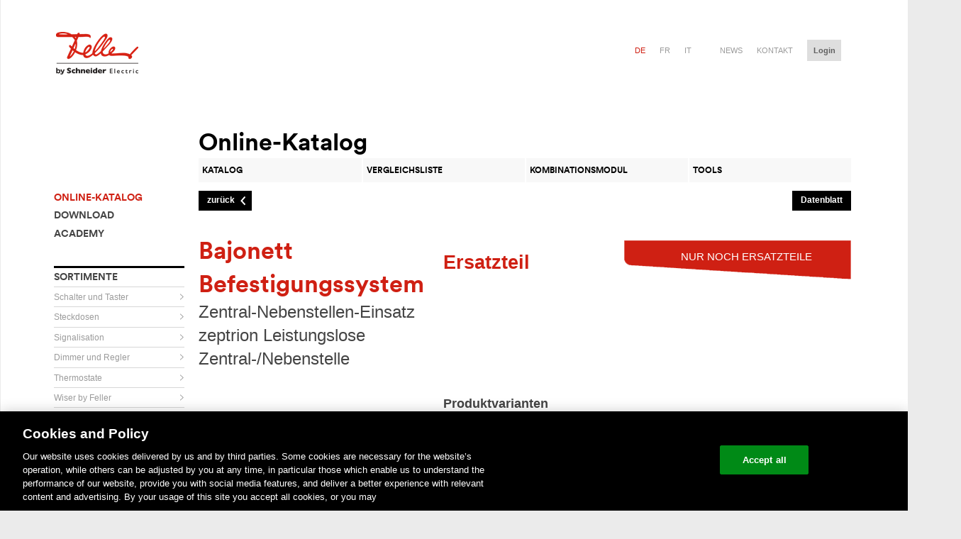

--- FILE ---
content_type: text/html; charset=UTF-8
request_url: https://online-katalog.feller.ch/kat_details.php?fnr=3320.BSE
body_size: 8547
content:
<!DOCTYPE html>
<!--[if lte IE 6]> <html lang="de" class="no-js ie ie6 lte-ie8 lte-ie7"> <![endif]-->
<!--[if IE 7]> <html lang="de" class="no-js ie ie7 lte-ie8 lte-ie7"> <![endif]-->
<!--[if IE 8]> <html lang="de" class="no-js ie ie8 lte-ie8"> <![endif]-->
<!--[if IE 9]> <html lang="de" class="no-js ie ie9"> <![endif]-->
<!--[if (gt IE 9)|!(IE)]><!-->
<html lang="">
  <!--<![endif]--><head>
    <script> 
        if(typeof window.gblCSRF_TOKEN === 'undefined') {
            window.gblCSRF_TOKEN = '8fc1587f964110b36ce1486a7155f8ac66e902512e38517157ab649ca80365e5';
        }
    </script>
    
	  <!-- Google Tag Manager -->
      <script>(function(w,d,s,l,i){w[l]=w[l]||[];w[l].push({'gtm.start':
            new Date().getTime(),event:'gtm.js'});var f=d.getElementsByTagName(s)[0],
          j=d.createElement(s),dl=l!='dataLayer'?'&l='+l:'';j.async=true;j.src=
          'https://www.googletagmanager.com/gtm.js?id='+i+dl;f.parentNode.insertBefore(j,f);
        })(window,document,'script','dataLayer','GTM-5WGBFDW');</script>
      <!-- End Google Tag Manager -->

	  <meta http-equiv="content-type" content="text/html; charset=UTF-8" />
<link rel="shortcut icon" href="img/feller.ico" type="image/x-icon" />
<meta content="width=1241" name="viewport">
<title>Feller - Online-Katalog</title>


<link href="./bm/css/styles.css" rel="stylesheet" type="text/css" />
<link href="./vsk/css/styles.css" rel="stylesheet" type="text/css" />
<link href="./css/styles.css?v=1768543558" rel="stylesheet" type="text/css" />
    <script>window.dataLayer = window.dataLayer || [];</script>

<script>document.documentElement.className = document.documentElement.className.replace(/(^|\s)no-js(\s|$)/, '$1js$2');</script>
<script src="./scr/jquery3.6.0.min.js" type="text/javascript"></script>
<script src="./scr/functions.js?v=1768543558" type="text/javascript"></script>
<script type="text/javascript" src="./scr/jquery-ui-1.13.2/jquery-ui.js"></script>
<script type="text/javascript" src="./scr/jquery.ui.touch-punch.min.js"></script>
<script type="text/javascript" src="./scr/jquery.bpopup-CUSTOMIZED.js"></script>
<script src="/scr/js.cookie.min.js"></script>

<link rel="stylesheet" href="./scr/tablesorter/themes/blue/style.css" type="text/css" media="print, projection, screen" />
<script type="text/javascript" src="./scr/tablesorter/jquery.tablesorter.js"></script>
<script type="text/javascript" src="./scr/tablesorter/addons/pager/jquery.tablesorter.pager.js"></script>

<script type="text/javascript">
    // Custom Tooltip
	function initTooltip() {

		$(".tooltip").tooltip({
			tooltipClass: "my-tooltip-styling",
			show: true,
			hide: false,
			items: "img[title],td[title], span[title], div[title]",
			position: {
				my: "center bottom-10",
				at: "center top",
				using: function( position, feedback ) {
					$( this ).css( position );
					$( "<div>" )
					.addClass( "arrow" )
					.addClass( feedback.vertical )
					.addClass( feedback.horizontal )
					.appendTo( this );
					}
				}
		});
	}

//Schließen von geöffneten Layern
jQuery(document).on('click',(function(e) {

	var eve = e.target ? e.target : e.srcElement;  
	var closeDiv = 1;
	var parentEls = ($( eve ).parents()) .map(function() {

		if(aktuelleSelectbox == this.id){
			closeDiv = 0;	
		}
		
	})  
	      
	if(closeDiv == 1 && eve.id != aktuelleSelectbox && eve.tagName.toLowerCase() != "button"  && eve.tagName.toLowerCase() != "span" && eve.tagName.toLowerCase() != "img") {
		if(aktuelleSelectbox != ""){
			$("#"+aktuelleSelectbox).hide();
			$("#fake-"+aktuelleSelectbox).hide();
		}  
		
		if(aktuelleSelectbox.match(/cx-editebene-/g) && document.getElementById(aktuelleSelectbox+ '-stift')){
			document.getElementById(aktuelleSelectbox+ '-stift').src="./img/stift_hell.png";	
		}
		
	}
}));



</script>

<script type="text/javascript" src="./inc/fellerch/assets/js/header.js?v=13023881"></script>
<!--[if (lte IE 8)|!(IE)]><!-->
<script type="text/javascript" src="./inc/fellerch/assets/js/selectivizr.js?v=13023881"></script>
<!--<![endif]-->
<style type="text/css">
textarea {
    resize: none;
}
</style>

      </head>
<body>

    <!-- Google Tag Manager (noscript) -->
    <noscript><iframe src="https://www.googletagmanager.com/ns.html?id=GTM-5WGBFDW"
                      height="0" width="0" style="display:none;visibility:hidden"></iframe></noscript>
    <!-- End Google Tag Manager (noscript) -->
    <div class="page">
<div id="ajaxLayerContent"><div class="contentLayer"></div></div>

<div id="bm-iframeLayerContent">
	<!--<div class="b-close" onclick="unsetDID();"><img src="./img/button_schliessen.png" width="26" height="24" /></div>-->
    <div class="b-close"><img src="./img/button_schliessen.png" width="26" height="24" /></div>
    <div id="bm-loaderImage" style="display:block;" class="bm-ajaxLoader"></div>
	<div class="bm-contentLayer" style="z-index:13000;"></div>
</div>

  <div class="layout_wrapper" data-totop="wrapper">
      <div class="layout_header" style="z-index: 300;">
      	<header>
        ﻿
        <!-- Header -->
        <div class="mod_logo" itemscope itemtype="https://schema.org/Organization">
            <a href="https://www.feller.ch/de" title="Home" itemprop="url">
                <span class="visuallyhidden">Home</span>
                <img src="./img/logoNEW.png" alt="">
            </a>
        </div>
        <div class="layout_metanav">
            <ul>

                    <li class="active">
                        <a href="./kat_details.php?fnr=3320.BSE&sc_lang=de" title="de" class="">de</a>
                    </li>
                    <li class="">
                        <a href="./kat_details.php?fnr=3320.BSE&sc_lang=fr" title="fr" class="">fr</a>
                    </li>
                    <li class="">
                        <a href="./kat_details.php?fnr=3320.BSE&sc_lang=it" title="it" class="">it</a>
                    </li>



    <li><a href="https://www.feller.ch/de/news" title="News">News</a></li>
    <li><a href="https://www.feller.ch/de/kontakt" title="Kontakt">Kontakt</a></li>


                <li class="mod_login" data-login="init" id="logincontent">
    <button id="loginbutton" onClick="document.location.href='login.php'">
        <span>
            Login

        </span>
    </button>
    <div class="ui-multiselect-menu ui-widget ui-widget-content ui-corner-all ui-multiselect-single" id="anmelden" style="display: none;">
        <div class="ui-widget-header ui-corner-all ui-multiselect-header ui-helper-clearfix">
            <form novalidate="true" method="post">
                <div>
                    E-Mail-Adresse
                    <br>
                    <div class="error_message hidden">
                        Ung&#252;ltige E-Mail-Adresse
                    </div>
                    <input type="email" required="true" name="loginmail">
                </div>
                <div>
                    Passwort
                    <br>
                    <div class="error_message hidden">
                        Bitte geben Sie Ihr Passwort ein.
                    </div>
                    <input type="password" required="true" name="loginpasswort">
                </div>

                <div class="cx-Logincheckbox">
                    <ul class="ui-multiselect-checkboxes ui-helper-reset" style="width: 100%;">
                        <li>
                            <input id="angemeldetBleiben" name="angemeldetBleiben" type="checkbox" value="1">
                            <label class="cx-CheckLabel" for="angemeldetBleiben">
                                <span>Angemeldet bleiben</span>
                            </label>
                        </li>
                    </ul>
                </div>
                <button class="var_catalog" data-facetedsearch="execute">
                    <span>
                        Anmelden

                    </span>
                </button>

            <input type="hidden" name="csrf_token" value="8fc1587f964110b36ce1486a7155f8ac66e902512e38517157ab649ca80365e5"></form>
            <div class="cx-AnmeldenLinks">
                <a href="./login.php?u=1">Mit Kundennummer und User-ID einloggen</a>
                <a href="./registrieren.php">JETZT REGISTRIEREN</a>
                <a href="./passwort_vergessen.php">Passwort vergessen?</a>
            </div>
        </div>
    </div>
</li>


            </ul>
        </div>
        <!-- Header Ende -->
        </header>
        <nav aria-labelledby="heading_main_navigation" class="mod_mainnav" data-mainnav="container" data-totop="nav" id="mainnav" role="navigation" style="width: 1110px;" onMouseOver="cx_VerwalteVisibility('');verwalteSelectboxen('');">
	              </nav>
      </div>
        <div class="clear"></div>
  <div class="main">

	<div class="layout_main">

    <!-- Content-->
    <table width="100%" border="0" cellpadding="0" cellspacing="0">
        <tr>
            <td>
                        </td>
        </tr>
        <tr>
            <td>

            			<div class="layout_content">
            
        <div class="layout_breadcrumb" style="float: left">
        <ul>
                            <li>&nbsp;</li>
                        </ul>
    </div>
    <table cellpadding="0" cellspacing="0" width="100%" border="0">

    <tr>
        <td style="width: 184px;">
        </td>
        <td>
            <div style="float: left"><h1 style="margin: 0px;">Online-Katalog</h1></div>

            
                    </td>
    </tr>
    <tr>
        <td>&nbsp;</td>
        <td>
                        <nav class="mod_tabnav" style="width: 920px;margin-bottom: 10px;">
                                <ul class="tabs-4">
                    <li class="tab">
                        <a class="js_equalheight" href="kat.php">
                            <span class="js_equalheight">Katalog</span>
                        </a>
                    </li>
                    <li class="tab">
                        <a class="js_equalheight" href="kat_vergleichsliste.php">
	                  <span class="js_equalheight" id="cx-counterVergleichsliste">
	                    Vergleichsliste	                  </span>
                        </a>
                    </li>
                                            <li class="tab" >
                            <a class="js_equalheight" href="km_select.php">
	                  <span class="js_equalheight">
	                    Kombinationsmodul	                  </span>
                            </a>
                        </li>
                                            <li class="tab">
                        <a class="js_equalheight" href="tools.php">
	                  <span class="js_equalheight">
	                    Tools	                  </span>
                        </a>
                    </li>
                                    </ul>
            </nav>
        </td>
    </tr>

    
    <tr>
        <td valign="top" width="184">
            <table cellpadding="0" cellspacing="0" border="0">
                <tr>
                    <td valign="top">
                        <nav class="mod_subnav">
                            <h1 class="visuallyhidden">Unternavigation</h1>
                            <h2 class="visuallyhidden">Navigation</h2>
                                                            <ul>
                                    <li class="active">
                                        <a href="./kat.php" title="Online-Katalog"><span>Online-Katalog</span></a>
                                    </li>
                                    <li class="">
                                        <a href="./download/index.php" title="Download"><span>Download</span></a>
                                    </li>
                                    <li class="">
                                        <a href="./ausbildung/ausbildungsdaten.php" title="Academy"><span>Academy</span></a>
                                    </li>
                                </ul>
                                                            <h2>Sortimente</h2>
                            <ul>
                                			<li class="" id='nav_1'>
				<a class="" title="Schalter und Taster" href="javascript: erstelleSubSortiment('-1', '-1', '-1', -1, -1, 1, -1, -1, '-1', '', 1)">
				<span style="padding-right:10px !important">Schalter und Taster </span>
				<!--<span onclick='builtMenue(-1,{"C1":-1,"C2":-1,"C3":-1,"C4":-1,"C5":-1,"C6":-1,"C7":-1,"C8":-1,"C9":-1},"")' style="padding-right:10px !important">Schalter und Taster </span>-->
				</a>
				<div id="sub_1">
								</div>
			</li>
						<li class="" id='nav_2'>
				<a class="" title="Steckdosen" href="javascript: erstelleSubSortiment('-1', '-1', '-1', -1, -1, 2, -1, -1, '-1', '', 1)">
				<span style="padding-right:10px !important">Steckdosen </span>
				<!--<span onclick='builtMenue(-1,{"C1":-1,"C2":-1,"C3":-1,"C4":-1,"C5":-1,"C6":-1,"C7":-1,"C8":-1,"C9":-1},"")' style="padding-right:10px !important">Steckdosen </span>-->
				</a>
				<div id="sub_2">
								</div>
			</li>
						<li class="" id='nav_3'>
				<a class="" title="Signalisation" href="javascript: erstelleSubSortiment('-1', '-1', '-1', -1, -1, 3, -1, -1, '-1', '', 1)">
				<span style="padding-right:10px !important">Signalisation </span>
				<!--<span onclick='builtMenue(-1,{"C1":-1,"C2":-1,"C3":-1,"C4":-1,"C5":-1,"C6":-1,"C7":-1,"C8":-1,"C9":-1},"")' style="padding-right:10px !important">Signalisation </span>-->
				</a>
				<div id="sub_3">
								</div>
			</li>
						<li class="" id='nav_18'>
				<a class="" title="Dimmer und Regler" href="javascript: erstelleSubSortiment('-1', '-1', '-1', -1, -1, 18, -1, -1, '-1', '', 1)">
				<span style="padding-right:10px !important">Dimmer und Regler </span>
				<!--<span onclick='builtMenue(-1,{"C1":-1,"C2":-1,"C3":-1,"C4":-1,"C5":-1,"C6":-1,"C7":-1,"C8":-1,"C9":-1},"")' style="padding-right:10px !important">Dimmer und Regler </span>-->
				</a>
				<div id="sub_18">
								</div>
			</li>
						<li class="" id='nav_17'>
				<a class="" title="Thermostate" href="javascript: erstelleSubSortiment('-1', '-1', '-1', -1, -1, 17, -1, -1, '-1', '', 1)">
				<span style="padding-right:10px !important">Thermostate </span>
				<!--<span onclick='builtMenue(-1,{"C1":-1,"C2":-1,"C3":-1,"C4":-1,"C5":-1,"C6":-1,"C7":-1,"C8":-1,"C9":-1},"")' style="padding-right:10px !important">Thermostate </span>-->
				</a>
				<div id="sub_17">
								</div>
			</li>
						<li class="" id='nav_505'>
				<a class="" title="Wiser by Feller" href="javascript: erstelleSubSortiment('-1', '-1', '-1', -1, -1, 505, -1, -1, '-1', '', 1)">
				<span style="padding-right:10px !important">Wiser by Feller </span>
				<!--<span onclick='builtMenue(-1,{"C1":-1,"C2":-1,"C3":-1,"C4":-1,"C5":-1,"C6":-1,"C7":-1,"C8":-1,"C9":-1},"")' style="padding-right:10px !important">Wiser by Feller </span>-->
				</a>
				<div id="sub_505">
								</div>
			</li>
						<li class="" id='nav_7'>
				<a class="" title="Bewegungs- und Präsenzmelder" href="javascript: erstelleSubSortiment('-1', '-1', '-1', -1, -1, 7, -1, -1, '-1', '', 1)">
				<span style="padding-right:10px !important">Bewegungs- und Präsenzmelder </span>
				<!--<span onclick='builtMenue(-1,{"C1":-1,"C2":-1,"C3":-1,"C4":-1,"C5":-1,"C6":-1,"C7":-1,"C8":-1,"C9":-1},"")' style="padding-right:10px !important">Bewegungs- und Präsenzmelder </span>-->
				</a>
				<div id="sub_7">
								</div>
			</li>
						<li class="" id='nav_8'>
				<a class="" title="KNX Bussystem" href="javascript: erstelleSubSortiment('-1', '-1', '-1', -1, -1, 8, -1, -1, '-1', '', 1)">
				<span style="padding-right:10px !important">KNX Bussystem </span>
				<!--<span onclick='builtMenue(-1,{"C1":-1,"C2":-1,"C3":-1,"C4":-1,"C5":-1,"C6":-1,"C7":-1,"C8":-1,"C9":-1},"")' style="padding-right:10px !important">KNX Bussystem </span>-->
				</a>
				<div id="sub_8">
								</div>
			</li>
						<li class="" id='nav_9'>
				<a class="" title="UNI Universal Elektronik Apparate" href="javascript: erstelleSubSortiment('-1', '-1', '-1', -1, -1, 9, -1, -1, '-1', '', 1)">
				<span style="padding-right:10px !important">UNI Universal Elektronik Apparate </span>
				<!--<span onclick='builtMenue(-1,{"C1":-1,"C2":-1,"C3":-1,"C4":-1,"C5":-1,"C6":-1,"C7":-1,"C8":-1,"C9":-1},"")' style="padding-right:10px !important">UNI Universal Elektronik Apparate </span>-->
				</a>
				<div id="sub_9">
								</div>
			</li>
						<li class="" id='nav_10'>
				<a class="" title="Tür- und Videotürsprechen" href="javascript: erstelleSubSortiment('-1', '-1', '-1', -1, -1, 10, -1, -1, '-1', '', 1)">
				<span style="padding-right:10px !important">Tür- und Videotürsprechen </span>
				<!--<span onclick='builtMenue(-1,{"C1":-1,"C2":-1,"C3":-1,"C4":-1,"C5":-1,"C6":-1,"C7":-1,"C8":-1,"C9":-1},"")' style="padding-right:10px !important">Tür- und Videotürsprechen </span>-->
				</a>
				<div id="sub_10">
								</div>
			</li>
						<li class="" id='nav_11'>
				<a class="" title="Kommunikations- und Netzwerktechnik" href="javascript: erstelleSubSortiment('-1', '-1', '-1', -1, -1, 11, -1, -1, '-1', '', 1)">
				<span style="padding-right:10px !important">Kommunikations- und Netzwerktechnik </span>
				<!--<span onclick='builtMenue(-1,{"C1":-1,"C2":-1,"C3":-1,"C4":-1,"C5":-1,"C6":-1,"C7":-1,"C8":-1,"C9":-1},"")' style="padding-right:10px !important">Kommunikations- und Netzwerktechnik </span>-->
				</a>
				<div id="sub_11">
								</div>
			</li>
						<li class="" id='nav_25'>
				<a class="" title="zeptrion/zeptrionAIR Ersatzteile" href="javascript: erstelleSubSortiment('-1', '-1', '-1', -1, -1, 25, -1, -1, '-1', '', 1)">
				<span style="padding-right:10px !important">zeptrion/zeptrionAIR Ersatzteile </span>
				<!--<span onclick='builtMenue(-1,{"C1":-1,"C2":-1,"C3":-1,"C4":-1,"C5":-1,"C6":-1,"C7":-1,"C8":-1,"C9":-1},"")' style="padding-right:10px !important">zeptrion/zeptrionAIR Ersatzteile </span>-->
				</a>
				<div id="sub_25">
								</div>
			</li>
						<li class="" id='nav_19'>
				<a class="" title="System Clario" href="javascript: erstelleSubSortiment('-1', '-1', '-1', -1, -1, 19, -1, -1, '-1', '', 1)">
				<span style="padding-right:10px !important">System Clario </span>
				<!--<span onclick='builtMenue(-1,{"C1":-1,"C2":-1,"C3":-1,"C4":-1,"C5":-1,"C6":-1,"C7":-1,"C8":-1,"C9":-1},"")' style="padding-right:10px !important">System Clario </span>-->
				</a>
				<div id="sub_19">
								</div>
			</li>
						<li class="" id='nav_20'>
				<a class="" title="Verteilerschränke" href="javascript: erstelleSubSortiment('-1', '-1', '-1', -1, -1, 20, -1, -1, '-1', '', 1)">
				<span style="padding-right:10px !important">Verteilerschränke </span>
				<!--<span onclick='builtMenue(-1,{"C1":-1,"C2":-1,"C3":-1,"C4":-1,"C5":-1,"C6":-1,"C7":-1,"C8":-1,"C9":-1},"")' style="padding-right:10px !important">Verteilerschränke </span>-->
				</a>
				<div id="sub_20">
								</div>
			</li>
						<li class="" id='nav_12'>
				<a class="" title="Audio und Revox" href="javascript: erstelleSubSortiment('-1', '-1', '-1', -1, -1, 12, -1, -1, '-1', '', 1)">
				<span style="padding-right:10px !important">Audio und Revox </span>
				<!--<span onclick='builtMenue(-1,{"C1":-1,"C2":-1,"C3":-1,"C4":-1,"C5":-1,"C6":-1,"C7":-1,"C8":-1,"C9":-1},"")' style="padding-right:10px !important">Audio und Revox </span>-->
				</a>
				<div id="sub_12">
								</div>
			</li>
						<li class="" id='nav_13'>
				<a class="" title="Installationsmaterial" href="javascript: erstelleSubSortiment('-1', '-1', '-1', -1, -1, 13, -1, -1, '-1', '', 1)">
				<span style="padding-right:10px !important">Installationsmaterial </span>
				<!--<span onclick='builtMenue(-1,{"C1":-1,"C2":-1,"C3":-1,"C4":-1,"C5":-1,"C6":-1,"C7":-1,"C8":-1,"C9":-1},"")' style="padding-right:10px !important">Installationsmaterial </span>-->
				</a>
				<div id="sub_13">
								</div>
			</li>
						<li class="" id='nav_24'>
				<a class="" title="Abzweig-, Anschlussdose und Blindabdeckungen" href="javascript: erstelleSubSortiment('-1', '-1', '-1', -1, -1, 24, -1, -1, '-1', '', 1)">
				<span style="padding-right:10px !important">Abzweig-, Anschlussdose und Blindabdeckungen </span>
				<!--<span onclick='builtMenue(-1,{"C1":-1,"C2":-1,"C3":-1,"C4":-1,"C5":-1,"C6":-1,"C7":-1,"C8":-1,"C9":-1},"")' style="padding-right:10px !important">Abzweig-, Anschlussdose und Blindabdeckungen </span>-->
				</a>
				<div id="sub_24">
								</div>
			</li>
						<li class="" id='nav_15'>
				<a class="" title="Wand- und Bodendosen" href="javascript: erstelleSubSortiment('-1', '-1', '-1', -1, -1, 15, -1, -1, '-1', '', 1)">
				<span style="padding-right:10px !important">Wand- und Bodendosen </span>
				<!--<span onclick='builtMenue(-1,{"C1":-1,"C2":-1,"C3":-1,"C4":-1,"C5":-1,"C6":-1,"C7":-1,"C8":-1,"C9":-1},"")' style="padding-right:10px !important">Wand- und Bodendosen </span>-->
				</a>
				<div id="sub_15">
								</div>
			</li>
						<li class="" id='nav_16'>
				<a class="" title="Kombinationen" href="javascript: erstelleSubSortiment('-1', '-1', '-1', -1, -1, 16, -1, -1, '-1', '', 1)">
				<span style="padding-right:10px !important">Kombinationen </span>
				<!--<span onclick='builtMenue(-1,{"C1":-1,"C2":-1,"C3":-1,"C4":-1,"C5":-1,"C6":-1,"C7":-1,"C8":-1,"C9":-1},"")' style="padding-right:10px !important">Kombinationen </span>-->
				</a>
				<div id="sub_16">
								</div>
			</li>
			                            </ul>
                        </nav>

                    </td>
                </tr>
                            </table>
        </td>
        <td valign="top" id="mainTD">

            
            <!--Content Produktekatalog-->
            <div class="cx-ajaxLoaderConainer" id="cx-katloader"><div class="cx-ajaxLoader"></div></div>
                        <script type="application/javascript">
                var c6Global = -1;
                var c7Global = -1;
            </script>

<!-- Beginn Inhalt //-->
<script type="text/javascript">
	

function doMail(inEmail)
{
	location.href = "mailto:"+inEmail;
}	



function alert2(message, title, buttonText)
{
    buttonText = (buttonText == undefined) ? "Ok" : buttonText;
    title = (title == undefined) ? "The page says:" : title;
	
	var scriptnameButton = "login.php";
	if(buttonText == "Ok")scriptnameButton = "#";

	erstelleAlert(message, buttonText, title);
}



function chkWK(artikel, menge, WK, limit1, limit2, type, verfuegbar)
{
	var admin = 0;
	// Wenn weniger Artikel verfügbar sind als max Bestellmenge
	if(verfuegbar < limit2 && verfuegbar > 0)
	{
		limit2 = verfuegbar;
	}
	
	
	var limit = limit1;

	if(type == "warenkorb"){
		mengemax = menge / 1;
	}else{
		mengemax = menge / 1 + WK;
	}

	if(mengemax > limit) {
		if(limit == 0){
			
				
				alert2("Um diesen Artikel bestellen zu können, müssen sie sich mit Ihrem Account anmelden.", "Fehler", "OK");
						
		}else{
			
			alert2("Sie können max. " + limit + " von diesem Artikel bestellen. Melden Sie sich mit Ihrem Account an, um eine grössere Menge zu bestellen.", "Fehler", "OK");
		}
			
		if(type == "warenkorb"){
			document.getElementById('menge_' + artikel).value = limit;	
		}
	} else {
		document.location.href="kat_details.php?fnr=3320.BSE&type=&a=add&n=" + artikel + "&m=" + menge;
	}
}

</script>
	
	<div class="item">
        <div style="float: left">
		<button class="var_prev" onClick="location.href='kat.php'">
			<span>zurück</span>
		</button>
		</div>
		<div style="float: right;"><button type="button"  onClick="window.open('./kat_produkt_datenblatt.php?fnr=3320.BSE');void(0);" /><span>Datenblatt</span></button></div>
        <div class="clear"></div>
	</div>
	

	<div id="artikeldetails">
        
		<header>
            <div style="float:left;width: 345px;">
                <h1>Bajonett Befestigungssystem</h1>
                <h2> Zentral-Nebenstellen-Einsatz zeptrion Leistungslose Zentral-/Nebenstelle</h2>
            </div>
			                <style>
                    .cx-ArtikelNichtVerfuegbar{
                        font-size: 1.5em
                    }

                    .cx-ArtikelNichtVerfuegbar a{
                        font-size: 18px
                    }
					
                </style>
                                <div style="float:left; margin-top:45px;">
                    <span class="cx-ArtikelNichtVerfuegbar"><span class="cx-ArtikelNichtVerfuegbar">Ersatzteil</span></span>                </div>
                				<div class="cx-USP">
	            	<div class="cx-USP-Text">NUR NOCH ERSATZTEILE</div>
					<div class="clear"></div>
				</div>
				            <div class="clear"></div>
                    </header>
		<section id="artikel">
					<article id="bild">

                <div style="position:relative">
					<img src="./pict/FEG/FEG_3320.BSE.PNG" width="320" height="320" border="0" /><br />


                    

				</div>



			</article>


			<h2>Produktvarianten</h2>

			<article id="farben">
				<h3>Farbe:</h3>

				<table width="550">
					<tr>
	</tr>
			<tr><td width="33%" nowrap height="24"><div style="float: left; width: 20px; height: 20px; background:url('./img/thumb/c9/0.jpg')"><img src="./img/spacer.png" width="20" height="20" /></div>&nbsp;&nbsp;<a href="./kat_details.php?fnr=3320.BSE">farbneutral</a></td>
					</tr>
				</table>
			</article>
	
			<article id="bauarten">
				<h3>Bauart:</h3>
				
				<table width="500">
					<tr>
	<td width="33%"><img src="./pict/FCK/FCK_3320.BSE.PNG" width="30" height="30" border="0"> <a href="./kat_details.php?fnr=3320.BSE">Bestandteil</a></td>
					</tr>
				</table>
                			</article>
		</section>

		<div style="clear: both"></div>
		
		<br />
		
		<section>
		
			<article id="merkmale">
				<div style="height:25px">
					<b>Feller-Nr:</b> 3320.BSE				</div>
				<div style="height:25px">
					<div style="float:left;">
	                	<b>ELDAS®-Nr:</b> 305558000					</div>
					<div style="display:inline-block;float:right" class="enrCopy_305558000">
						<button aria-haspopup="true" type="button" class="cx-EnrKopieren" onclick="copyToClipBoard('305558000');">
					  		<span>ELDAS®-Nr kopieren</span>
		                </button>
					</div>
					<div style="clear:both;"></div>
				</div>
				<div style="height:25px;">
					<b>EAN:</b> 7611386468846				</div>
				<br />
				
				
				<b>Zentral-Nebenstellen-Einsatz zeptrion</b> • &nbsp;<b>Leistungslose Zentral-/Nebenstelle</b> • &nbsp;230 V AC • &nbsp;Für zeptrion-Taster, zeptrion-IR, zeptrion-Zeitschaltuhr 3320…, 3321…, 3322…, 3324…, 3326…, 3328…, 3330…, • &nbsp;Einbautiefe 23 mm • &nbsp;BSE • &nbsp;IP20 • &nbsp;Befestigungsdistanz 52 mm <br /><br />
				
				<table width="100%">
					<tr></tr>
	
				
	<tr bgcolor="#ffffff"><td><b>Halogenfrei:</b></td><td align="right">Ja</td></tr><tr bgcolor="#dddddd"><td><b>Anwendung:</b></td><td align="right">steuern elektrischer Verbraucher</td></tr><tr bgcolor="#ffffff"><td><b>Werkstoffgüte:</b></td><td align="right">Thermoplast</td></tr><tr bgcolor="#dddddd"><td><b>Anzahl der Betätigungspunkte:</b></td><td align="right">0</td></tr><tr bgcolor="#ffffff"><td><b>Werkstoff:</b></td><td align="right">Kunststoff</td></tr><tr bgcolor="#dddddd"><td><b>Anzahl der Tasten:</b></td><td align="right">0</td></tr><tr bgcolor="#ffffff"><td><b>Mit LED-Anzeige:</b></td><td align="right">Nein</td></tr>				</table>
			
			</article>

			<article id="modifikation">
                	
					
				<br />
				
				<h2>Aktionen wählen:</h2>
    			<div class="cx-Error" style="padding: 0;padding-bottom: 10px; width:550px">
	                <div>

						<div class="item" style="float: right;margin-right: 20px; margin-top: 10px;">

		
							<button onClick="verwalteVergleichsliste('insert', '3320.BSE','8fc1587f964110b36ce1486a7155f8ac66e902512e38517157ab649ca80365e5');">
								<span>Vergleichen</span>
							</button>
						</div>
                        <div class="clear"></div>
				</div>
			</div>


			
					</article>



		</section>
	
		<div style="clear: both"></div>
		
		<br />
		<br />
		<h2>Zusätzliche Informationen:</h2>

				
		
		<section id="dokumente">
				
			<article id="dokumente_liste">
				<div class="cx-MerklisteEintrage" id='cx-DokBilderMain'>
					<div class="cx-iconAufklappen" id='cx-DokBilderPfeil' style="border:solid 0px #000000;float:left;" onclick="verwalteZusaetzlicheInfos('cx-DokBilder');">
						&nbsp;
					</div>



					<div style="cursor:pointer;float:left;" onclick="verwalteZusaetzlicheInfos('cx-DokBilder');">
						<h2>Dokumente & Bilder</h2>
					</div>
				</div>
			


				<div style="padding-left: 20px; display: none;" id="cx-DokBilder">
				<br />
				
				<h2>Dokumente</h2>
				                <table cellpadding="0" cellspacing="0" border="0" style="width: 770px;">
                    <tr>
                        <td class="cx-DokumenteDateinameHead">Dateiname</td>
                        <td class="cx-DokumenteDateigroesseHead">Dateigröße</td>
                        <td class="cx-DokumenteDateiformatHead">Dateiformat</td>
                    </tr>

					<tr>
                    	<td class="cx-DokumenteDateiname"><a href="./kat_produkt_datenblatt.php?fnr=3320.BSE" target="_blank">Datenblatt</a></td>
                        <td class="cx-DokumenteDateigroesse"></td>
                        <td class="cx-DokumenteDateiformat"><img src="./img/ico_pdf.png" width="16" height="16" border="0" alt="PDF" class="tooltip" title="PDF" /></td>
                    </tr>


		                    <tr>
                        <td class="cx-DokumenteDateiname"><a href="https://mam.feller.ch/public/M-1736505100" target="_blank">Feller Ersatzteilkatalog </a></td>
                        <td class="cx-DokumenteDateigroesse">1.22 MB</td>
                        <td class="cx-DokumenteDateiformat"><img src="./img/Download_Icon.png" width="16" height="16" border="0" alt="CH/PUBLIC/M-1736505100" class="tooltip" title="CH/PUBLIC/M-1736505100" />                        </td>
                    </tr>

                                    <tr>
                        <td class="cx-DokumenteDateiname"><a href="https://mam.feller.ch/public/M-1725954266" target="_blank">Systemdoku zeptrion/zeptrionAIR</a></td>
                        <td class="cx-DokumenteDateigroesse">22.44 MB</td>
                        <td class="cx-DokumenteDateiformat"><img src="./img/Download_Icon.png" width="16" height="16" border="0" alt="CH/PUBLIC/M-1725954266" class="tooltip" title="CH/PUBLIC/M-1725954266" />                        </td>
                    </tr>

                                    <tr>
                        <td class="cx-DokumenteDateiname"><a href="https://mam.feller.ch/public/M-1725956541" target="_blank">Systemhandbuch zeptrion</a></td>
                        <td class="cx-DokumenteDateigroesse">23.09 MB</td>
                        <td class="cx-DokumenteDateiformat"><img src="./img/Download_Icon.png" width="16" height="16" border="0" alt="CH/PUBLIC/M-1725956541" class="tooltip" title="CH/PUBLIC/M-1725956541" />                        </td>
                    </tr>

                                    <tr>
                        <td class="cx-DokumenteDateiname"><a href="https://www.feller.ch/de/zeptrion-form" target="_blank">Zum Ersatzteil-Service</a></td>
                        <td class="cx-DokumenteDateigroesse"></td>
                        <td class="cx-DokumenteDateiformat">                        </td>
                    </tr>

                				</table>
		 
				<h2>Schemas</h2>
				
				<table cellpadding="0" cellspacing="0" border="0" style="width: 770px;">
					<tr>
                        <td class="cx-DokumenteDateinameHead">Dateiname</td>
                        <td class="cx-DokumenteDateigroesseHead">Dateigröße</td>
                        <td class="cx-DokumenteDateiformatHead">Dateiformat</td>
                    </tr>
							
			
						<tr>
                            <td class="cx-DokumenteDateiname"><a href="https://mam.feller.ch/public/M-1725954412" target="_blank">zeptrion DALI-Dimmer
mit Nebenstelle</a></td>
                            <td class="cx-DokumenteDateigroesse">0.1 MB</td>
                            <td class="cx-DokumenteDateiformat"><img src="./img/Download_Icon.png" width="16" height="16" border="0" alt="CH/PUBLIC/M-1725954412" class="tooltip" title="CH/PUBLIC/M-1725954412" />
                            </td>
						</tr>
						
			
						<tr>
                            <td class="cx-DokumenteDateiname"><a href="https://mam.feller.ch/public/M-1725962900" target="_blank">zeptrion DALI-Dimmer
mit Zentralstelle</a></td>
                            <td class="cx-DokumenteDateigroesse">0.11 MB</td>
                            <td class="cx-DokumenteDateiformat"><img src="./img/Download_Icon.png" width="16" height="16" border="0" alt="CH/PUBLIC/M-1725962900" class="tooltip" title="CH/PUBLIC/M-1725962900" />
                            </td>
						</tr>
						
			
						<tr>
                            <td class="cx-DokumenteDateiname"><a href="https://mam.feller.ch/public/M-1725967423" target="_blank">zeptrion IR-Modulgerät
mit IR-Auge und Nebenstelle</a></td>
                            <td class="cx-DokumenteDateigroesse">0.12 MB</td>
                            <td class="cx-DokumenteDateiformat"><img src="./img/Download_Icon.png" width="16" height="16" border="0" alt="CH/PUBLIC/M-1725967423" class="tooltip" title="CH/PUBLIC/M-1725967423" />
                            </td>
						</tr>
						
			
						<tr>
                            <td class="cx-DokumenteDateiname"><a href="https://mam.feller.ch/public/M-1725957484" target="_blank">zeptrion IR-Modulgerät
mit Nebenstelle und mechanischem Taster</a></td>
                            <td class="cx-DokumenteDateigroesse">0.12 MB</td>
                            <td class="cx-DokumenteDateiformat"><img src="./img/Download_Icon.png" width="16" height="16" border="0" alt="CH/PUBLIC/M-1725957484" class="tooltip" title="CH/PUBLIC/M-1725957484" />
                            </td>
						</tr>
						
			
						<tr>
                            <td class="cx-DokumenteDateiname"><a href="https://mam.feller.ch/public/M-1725955237" target="_blank">zeptrion IR-Modulgeräte
mit IR-Auge und Hauptstellen mit Zentralstelle</a></td>
                            <td class="cx-DokumenteDateigroesse">0.13 MB</td>
                            <td class="cx-DokumenteDateiformat"><img src="./img/Download_Icon.png" width="16" height="16" border="0" alt="CH/PUBLIC/M-1725955237" class="tooltip" title="CH/PUBLIC/M-1725955237" />
                            </td>
						</tr>
						
			
						<tr>
                            <td class="cx-DokumenteDateiname"><a href="https://mam.feller.ch/public/M-1725965063" target="_blank">zeptrion IR-Modulgeräte
mit Zentralstelle</a></td>
                            <td class="cx-DokumenteDateigroesse">0.12 MB</td>
                            <td class="cx-DokumenteDateiformat"><img src="./img/Download_Icon.png" width="16" height="16" border="0" alt="CH/PUBLIC/M-1725965063" class="tooltip" title="CH/PUBLIC/M-1725965063" />
                            </td>
						</tr>
						
			
						<tr>
                            <td class="cx-DokumenteDateiname"><a href="https://mam.feller.ch/public/M-1725961724" target="_blank">zeptrion IR-Modulgeräte
und Hauptstellen mit Zentralstelle</a></td>
                            <td class="cx-DokumenteDateigroesse">0.13 MB</td>
                            <td class="cx-DokumenteDateiformat"><img src="./img/Download_Icon.png" width="16" height="16" border="0" alt="CH/PUBLIC/M-1725961724" class="tooltip" title="CH/PUBLIC/M-1725961724" />
                            </td>
						</tr>
						
		        </table>
				
		            <h2>Bilder</h2>
            <table cellpadding="0" cellspacing="0" border="0" style="width: 770px;">
                <tr>
                    <td class="cx-DokumenteDateinameHead">Dateiname</td>
                    <td class="cx-DokumenteDateigroesseHead">Dateigröße</td>
                    <td class="cx-DokumenteDateiformatHead">Dateiformat</td>
                </tr>
                                    <tr>
                        <td class="cx-DokumenteDateiname">
                            <a href="./pict/FEG/FEG_3320.BSE.PNG"
                               target="_blank">Weboptimiert (PNG)</a>
                        </td>
                        <td class="cx-DokumenteDateigroesse"></td>
                        <td class="cx-DokumenteDateiformat"><img
                                    src="./img/Download_Icon.png" width="16"
                                    height="16" border="0" alt="PNG" class="tooltip"
                                    title="PNG"/>
                        </td>
                    </tr>
                                        <tr>
                        <td class="cx-DokumenteDateiname">
                            <a href="./pict/FPR/FPR_3320.BSE.TIF"
                               target="_blank">Bild für Print (TIF)</a>
                        </td>
                        <td class="cx-DokumenteDateigroesse"></td>
                        <td class="cx-DokumenteDateiformat"><img
                                    src="./img/Download_Icon.png" width="16"
                                    height="16" border="0" alt="TIF" class="tooltip"
                                    title="TIF"/>
                        </td>
                    </tr>
                                </table>
            <br />
                    </div>

    </article>

</section>

<div style="clear: both;"></div>

<section id="zubehoer">

    <article id="zubehoer_liste">
	
					</div>
			</article>

		</section>
		
		<div style="clear: both;"></div>

		<section id="zerlegung">
			<article id="zerlegung_liste">
	
					</div>
			</article>
		
		</section>	
		
        
        <div style="clear: both;"></div>	
		
		<section id="FellerAusbildung">
				
			<article id="FellerAusbildung_liste">
	
					</div>
			</article>
		</section>
        
	</div>
			</td>
    </tr>
</table>
            </td>
        </tr>
    </table>

    </div>
	<!-- Sidebar -->
    <div class="mod_sidetabs" style="display: none;">
        <section data-sidetabs="init">
            <h1 data-sidetabs="tab">
                <span data-sidetabs="open">Quick Links</span>
            </h1>
            <div class="content"  id="sidenavcontent" style="z-index: -100">

                <h2>Quick Links</h2>

                    <p>Privatkunden</p>
                        <div class="mod_linklist">
                            <ul>
                                        <li>
                                            <a class="var_icon" title="Installateur finden" href="/de/Service/Kundendienst-und-Verkauf/Installateur-finden" DisableWebEdit="True">Installateur finden</a>
                                        </li>
                            </ul>
                        </div>

                    <p>Fachleute</p>
                        <div class="mod_linklist var_expert">
                            <ul>
                                        <li>
                                            <a class="var_icon" href="https://online-katalog.feller.ch" DisableWebEdit="True">Online-Katalog</a>
                                        </li>
                                        <li>
                                            <a class="var_icon" href="https://online-katalog.feller.ch/download/index.php?sc_lang=de" DisableWebEdit="True" target="_blank">Downloads</a>
                                        </li>
                            </ul>
                        </div>
            </div>
        </section>
</div>
  </div>

  <!-- Hier muss der Footer includiert werden -->
    <div class="layout_footer" data-totop="footer">
        <footer>
        
        
            <article itemscope itemtype="https://schema.org/Corporation">

                    <section>
                        <h1>Standorte</h1>
<div class="richcontent">
    <table>
    <tbody>
        <tr>
            <td><br>
            </td>
            <td><br>
            </td>
        </tr>
        <tr>
            <td><strong>Feller AG&nbsp;</strong></td>
            <td><strong>Feller SA<br>
            </strong></td>
        </tr>
        <tr>
            <td>Bergstrasse 70<br>
            </td>
            <td>Chemin de Mongevon 25</td>
        </tr>
        <tr>
            <td>8810 Horgen<br>
            </td>
            <td>1023 Crissier<br>
            </td>
        </tr>
        <tr>
            <td><br>
            </td>
            <td><br>
            </td>
        </tr>
        <tr>
            <td>044 728 77 77&nbsp; &nbsp; &nbsp; &nbsp;&nbsp;<br>
            </td>
            <td>&nbsp;</td>
        </tr>
        <tr>
            <td>&nbsp;</td>
            <td>&nbsp;</td>
        </tr>
    </tbody>
</table>
<br>
<p>
<a href="https://www.feller.ch/de/newsletter">Newsletter abonnieren</a>
    <!-- OneTrust Cookies Settings link start --><a id="ot-sdk-btn" class="ot-sdk-show-settings">Cookie Settings</a><!--  OneTrust Cookies Settings link end --></p>
<br>
<br>
</div>
                    </section>
                    <section>
                        <h1>Kontakt und Kundendienst</h1>
<div class="richcontent">
    <p>
<a href="https://www.feller.ch/de/kontakt">Kontaktformular</a>
</p>
<br>
<br>
<table>
    <tbody>
        <tr>
            <td>
            <h3>Feller Customer Service Center </h3>
            </td>
        </tr>
        <tr>
            <td>0844 72 73 74<br>
            </td>
        </tr>
    </tbody>
</table>
<br>
</div>
                    </section>
                    <section>
                        <h1>Folgen Sie uns</h1>
<div class="richcontent">
    <ul>
    <li><a title="LinkedIn" href="https://www.linkedin.com/company/feller-ag " target="_blank" rel="noopener"><img src="https://online-katalog.feller.ch/img/legacy/linkedin.png" alt="LinkedIn" style="width: 42px; height: 42px;"></a></li>
    <li><a title="YouTube" href="https://www.youtube.com/channel/UCcrBkHSuMiQEfUKRunfvUAA" target="_blank" rel="noopener"><img src="https://online-katalog.feller.ch/img/legacy/youtube.png" alt="YouTube" style="width: 42px; height: 42px;"></a></li>
    <li><a title="Twitter" href="https://twitter.com/fellerag" target="_blank" rel="noopener"><img src="https://online-katalog.feller.ch/img/legacy/twitter.png?v=n" alt="Twitter" style="width: 42px; height: 42px;"></a></li>
    <li><a title="Instagram" href="https://www.instagram.com/feller.ag" target="_blank" rel="noopener"><img src="https://online-katalog.feller.ch/img/legacy/instagram.png" alt="Instagram" style="width: 42px; height: 42px;"></a></li>
    <li><a title="Facebook" href="https://www.facebook.com/Feller-AG-105713954751058/" target="_blank" rel="noopener"><img src="https://online-katalog.feller.ch/img/legacy/facebook.png" alt="Facebook" style="width: 42px; height: 42px;"></a></li>
</ul>
<br>
</div>
                    </section>

            </article>

        <div class="copy" style="width: 85%">
            
                <ul>
            <li><a href="https://www.feller.ch/de/avb" title="AVB">AVB</a></li>
            <li><a href="https://www.feller.ch/de/datenschutzerklaerung" title="Datenschutzerkl&#228;rung">Datenschutz</a></li>
                    <li><a href="https://www.feller.ch/de/dsgvo-vertreter" title="DSGVO Vertreter">DSGVO Vertreter</a></li>
                    <li><a href="https://www.feller.ch/de/impressum" title="Impressum">Impressum</a></li>

    </ul>

            
            © 2023 Feller AG, Horgen

            <img src="https://online-katalog.feller.ch/img/legacy/logo_footer.svg?la=de&amp;vs=1" itemprop="logo">
            
        </div>
            </footer>
         

    </div>
    <!-- Top Link -->
            <a class="button toplink" data-totop="init" href="#top" title="nach oben">
                <span>nach oben</span>
            </a>
    </div>
</div>

<script type="text/javascript">
    initTooltip();
</script>
<div class="clear"></div>

</body>
</html>
<!--<LZ> 0.65630388259888</LZ>-->